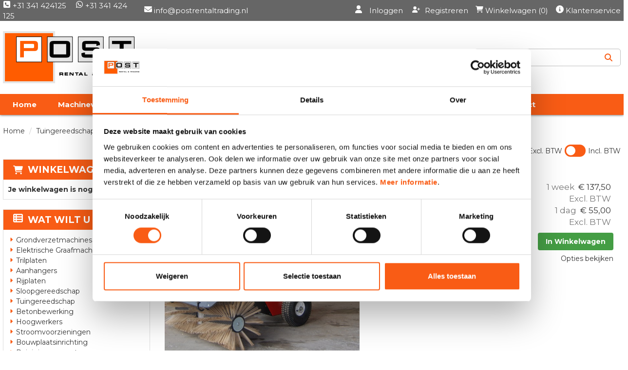

--- FILE ---
content_type: text/html; charset=utf-8
request_url: https://www.postrentaltrading.nl/veegmachinebuiten/
body_size: 15690
content:

<!DOCTYPE html>
<html lang="nl-NL">
<head>
    
                <!-- Google Tag Manager -->
                <script>(function(w,d,s,l,i){w[l]=w[l]||[];w[l].push({'gtm.start':
                new Date().getTime(),eventType:'gtm.js'});var f=d.getElementsByTagName(s)[0],
                j=d.createElement(s),dl=l!='dataLayer'?'&l='+l:'';j.async=true;j.src=
                'https://www.googletagmanager.com/gtm.js?id='+i+dl;f.parentNode.insertBefore(j,f);
                })(window,document,'script','dataLayer','GTM-56HKN72');</script>
                <!-- End Google Tag Manager -->
    
        <!--
        Powered by Rentpro - Rentpro helpt verhuurbedrijven met het opzetten en optimaliseren van succesvolle webwinkels. Het enige webwinkel pakket dat zich 100% richt op verhuurbedrijven.

        Meer weten? https://www.rentpro.nl

        Rentpro BV
        Industrieweg Oost 21
        6662 NE Elst (Gelderland)

        Bel ons:            024-3592594
        Stuur een email:    michael@rentpro.nl
        -->
    <meta charset="utf-8" />
    <meta name='viewport' content='width=device-width, maximum-scale=5.0, minimum-scale=1.0, initial-scale=1.0' />
    <meta name="referrer" content="no-referrer-when-downgrade">
            <title>Veegmachine Huren - Buiten terrein - Post Rental</title>

    
    <link href="/favicon.ico" rel="shortcut icon" type="image/x-icon" />
            <meta name="description" content="Veegmachine buiten huren voor het reinigen en schoonmaken van verhard buiten terrein." />

    
    <link href="/bundles/css?v=FCyf8BF3yuCg4sA-NOyK5qbJXtVr6OodxUyJsAaTgZo1" rel="stylesheet"/>

    <script src="/bundles/modernizr?v=8R7xM-nhh0JS_2m8JnGPueoRmbg_rhRqXSi5KzS7duM1"></script>


        <script src="https://ajax.googleapis.com/ajax/libs/jquery/1.7.1/jquery.min.js"></script>

        <script src="https://ajax.googleapis.com/ajax/libs/jquery/3.2.1/jquery.min.js"></script>

        <script src="/Content/datepicker/js/jquery-ui-1.12.1.custom.min.js"></script>
        <link href="/Content/datepicker/css/ui-lightness/jquery-ui-1.12.1.custom.min.css" rel="stylesheet" />

        <script src="/Content/js/Datepicker.js?2"></script>

        <script src="/Company/_Template/js/main.js"></script>

        <script src="/Scripts/jquery.validate.min.js"></script>
        <script src="/Scripts/jquery.validate.unobtrusive.min.js"></script>
        <script src="/Scripts/jquery.unobtrusive-ajax.min.js"></script>

        <script src="/Content/lightbox/js/jquery.smooth-scroll.min.js"></script>



<meta name="google-site-verification" content="YXIFkrVEHBj9_HDFbFOf388BDjIz30bAx4wvzGsy_lY" /><link rel="preconnect" href="https://fonts.googleapis.com"><link rel="preconnect" href="https://fonts.gstatic.com" crossorigin><link href="https://fonts.googleapis.com/css2?family=Montserrat:ital,wght@0,100..900;1,100..900&display=swap" rel="stylesheet">






    <link rel="canonical" href="https://www.postrentaltrading.nl/veegmachinebuiten/" />
    <meta property="og:url" content="https://www.postrentaltrading.nl/product/185/veegmachine-buiten">
    <meta property="og:type" content="product" />
    <meta property="og:title" content="Veegmachine Huren - Buiten terrein - Post Rental" />
    <meta property="og:description" content="Veegmachine buiten huren voor het reinigen en schoonmaken van verhard buiten terrein." />
        <meta property="og:image" content="https://www.postrentaltrading.nl/Company/_Template/Pictures/Products/600x600/Veegmachine%20buiten.jpg" />
    <meta property="og:site_name" content="www.postrentaltrading.nl">
    <meta property="article:author" content="Post Rental &amp; Trading">
    <meta property="twitter:card" content="summary_large_image">
    <link rel="stylesheet" href="/Content/lightbox/css/lightbox.min.css" type="text/css" media="screen" />
            <!-- Global site tag (gtag.js) - Google Analytics --><script async src="https://www.googletagmanager.com/gtag/js?id=UA-43782861-1"></script><script>  window.dataLayer = window.dataLayer || [];  function gtag(){dataLayer.push(arguments);}  gtag('js', new Date());  gtag('config', 'UA-43782861-1');</script>
    



</head>

<body class="nay-home">
    <div class="rp__wrap">
        

<script>$(function() {    $("#calculateButton").on( "click", function() {      calculate();    });});function calculate() {  var x = document.getElementById("lengthInput").value;  var y = document.getElementById("widthInput").value;  var z = document.getElementById("depthInput").value;  var xfloat = parseFloat(x);  var yfloat = parseFloat(y);  var zfloat = parseFloat(z);  if(!isNaN(xfloat) && !isNaN(yfloat) && !isNaN(zfloat)) {  	var result = xfloat * yfloat * zfloat;    var textResult = "U heeft " + result + " m³ nodig";    var el = document.getElementById("calculateResult").innerHTML = textResult;  } else {  	var el = document.getElementById("calculateResult").innerHTML = "U heeft ongeldige waardes ingevuld.";  }}</script>




        
                    <!-- Google Tag Manager (noscript) -->
                    <noscript><iframe src="https://www.googletagmanager.com/ns.html?id=GTM-56HKN72"
                    height="0" width="0" style="display:none;visibility:hidden"></iframe></noscript>
                    <!-- End Google Tag Manager (noscript) -->
        <text></text>
                                                    <div id="tripleBarHeader">
                

    <script>
        $(document).ready(function () {
            var scrollTop = 0;
            $(window).scroll(function () {
                scrollTop = $(window).scrollTop();
                $('.counter').html(scrollTop);
                if (scrollTop >= 300) {
                    $('.tbh-navBar-mobile').addClass('tbh-navBar-mobile-scrolled');
                    $('#accountManagementPopup').addClass('accountManagementPopup-scrolled');

                }
                else if (scrollTop < 5) {
                    $('.tbh-navBar-mobile').removeClass('tbh-navBar-mobile-scrolled');
                    $('#accountManagementPopup').removeClass('accountManagementPopup-scrolled');
                }
            });

        });
    </script>
    <div class="tripleBarHeader-content">
        <div class="tbh-topBar">
            <div class="container d-flex align-items-center">
                <div class="tbh-CompanyPhoneContainer">
                        <a class="tbh-phonenumber" href="tel:31341424125"><i class="fa-solid fa-square-phone bi bi-telephone lni lni-phone" aria-hidden="true"></i>&nbsp;+31 341 424125</a>
                                            <a class="tbh-whatsapp" href="https://wa.me/31341424125&text=Hallo%20ik%20heb%20een%20vraag."><i class="fa-brands fa-whatsapp bi bi-whatsapp lni lni-whatsapp" aria-hidden="true"></i>&nbsp;+31 341 424 125</a>
                </div>
                <div class="tbh-CompanyMailContainer ">
                        <div class="tbh-mail">
                            <i class="fa-solid fa-envelope bi bi-send lni lni-envelope" style="margin-left:10px;" aria-hidden="true"></i><a href="mailto:info@postrentaltrading.nl"> info@postrentaltrading.nl</a>
                        </div>
                </div>


                <div class="tbh-loginAccount">
                    <a href="/account/login"><i class="fa-solid fa-user bi bi-person lni lni-user" aria-hidden="true"></i> <span>Inloggen</span></a>
                    <a href="/account/register"><i class='fa-solid fa-user-plus bi bi-person-plus lni lni-user' aria-hidden='true'></i>Registreren</a>
                </div>
                <div class="tbh-shopcart">

                    <a class="tbh-shopcart-link" href="/shoppingcart/shopcart" style="text-decoration: none;">
                        <i class="fa-solid fa-shopping-cart " aria-hidden="true"></i>
                        Winkelwagen (0)
                    </a>

                </div>
                    <div class="tbh-CustomerService">
                        <i class="fa-solid fa-info-circle bi bi-info-circle lni lni-information" aria-hidden="true"></i>
                        <a href="/klantenservice">Klantenservice</a>
                    </div>
            </div>
        </div>
    </div>
    <div class="tbh-middleBar" style="">
        <div class="container d-flex align-items-center flex-column flex-lg-row">
            <div class="tbh-logo-container ">
                <a href="/" aria-label="naar homepage">
                    <picture><source srcset="/Company/_Template/imagesWebP/logo (1).webp" type="image/webp"
><img src="/Company/_Template/images/logo (1).png"
 alt="Post Rental & Trading Logo" class="tbh-logo"></picture>

                </a>
            </div>


            <div class="tbh-searchbar">
<form action="/search?SearchOrderBy=Relevance" class="d-flex align-items-center" method="post">                    <input type="search" name="SearchString" class="tbh-searchfield" aria-label="zoekbalk" placeholder="Zoeken naar..." onblur="this.placeholder = 'Zoeken naar...'" onfocus="this.placeholder = ''" />
                    <button type="submit" class="btn tbh-searchfieldsubmit" aria-label="Zoeken"><i class="fa-solid fa-magnifying-glass bi bi-search lni lni-search-alt" aria-hidden="true"></i></button>
</form>            </div>
        </div>
    </div>
    <div class="tbh-navBar">
        <div class="container">
            <ul class="tbh-nav-items">
                        <li><a href="https://www.postrentaltrading.nl/">Home</a></li>
                        <li><a href="/machineverhuur/">Machineverhuur</a></li>
                        <li><a href="/grind-zand/">Grind en Zand</a></li>
                        <li><a href="/swepac-trilplaat/">SWEPAC Trilplaten</a></li>
                        <li><a href="/suncar-elektrische-machines/">Suncar</a></li>
                        <li><a href="/pre-transport/">PRE Transport</a></li>
                        <li><a href="/vacatures/">Vacatures</a></li>
                        <li><a href="/contact">Contact</a></li>
            </ul>

        </div>
    </div>
    <div class="tbh-navBar-mobile">
        <div class="container">
            <a class="tbh-shopcart-link-mobile" href="/shoppingcart/shopcart" style="text-decoration: none;">
                <i class="fa-solid fa-shopping-cart " aria-hidden="true"></i>
                Winkelwagen (0)
            </a>
            <div style="position:relative;">
                <a href="#" class="col-sm-2  col-xs-2  bc-account" onclick="toggleAccountManagementPopup()" aria-label="account">
                    <i class="fa-solid fa-user bi bi-person lni lni-user tbh-accountButton" aria-hidden="true"></i>
                </a>
            </div>
            <div id="accountManagementPopup" style="display: none;">
                <a href="/account/login"><i class="fa-solid fa-user bi bi-person lni lni-user" aria-hidden="true"></i> <span style="margin-bottom:5px;display: inline-block;">Inloggen</span></a><br />
                <a href="/account/register"><span><i class='fa-solid fa-user-plus bi bi-person-plus lni lni-user' aria-hidden='true'></i>Registreren</span></a>
            </div>

            <div class="MobileContainer hidden-sm hidden-md hidden-lg">
                <div class="HamburgerMenuCross col-xs-2" id="collapseHide">
                    <i class="fa-solid fa-bars bi bi-list lni lni-menu" aria-hidden="true"></i>
                </div>
            </div>
        </div>
    </div>
    <div class="navbar-collapse collapse" style="clear: both; display:none!important;">
        <button class="flx" type="button" id="collapseHider" aria-label="sluiten" style="border: 2px solid #868585; background-color: transparent;position: absolute;right: 20px; top:20px;"><i class="fa-solid fa-times  bi bi-x-lg lni lni-close" style="width: 24px; height: 24px; color:#868585" aria-hidden="true"></i></button>
        <ul class="nav navbar-nav" style="margin-top: 45px">
                    <li><a href="https://www.postrentaltrading.nl/">Home</a></li>
                    <li><a href="/machineverhuur/">Machineverhuur</a></li>
                    <li><a href="/grind-zand/">Grind en Zand</a></li>
                    <li><a href="/swepac-trilplaat/">SWEPAC Trilplaten</a></li>
                    <li><a href="/suncar-elektrische-machines/">Suncar</a></li>
                    <li><a href="/pre-transport/">PRE Transport</a></li>
                    <li><a href="/vacatures/">Vacatures</a></li>
                    <li><a href="/contact">Contact</a></li>
        </ul>
    </div>
    <div style="clear:both;"></div>
    <script>
        function toggleAccountManagementPopup() {
            var x = document.getElementById("accountManagementPopup");
            if (x.style.display === "none") {
                x.style.display = "block";
            } else {
                x.style.display = "none";
            }
        }
    </script>



            </div>
                                                                                                                                                                                    <div id="page_content" class="page_content " style=" ">
                <div class="container ">

                        <div class="col-xs-12 px-0">
                            <div class="row">
        <ul class="breadcrumb col-xs-12 mx-0 my-2">
                            <li><a href="/">Home</a></li>
                                <li><a href="/tuingereedschap/">Tuingereedschap</a></li>
                        <li>Veegmachine buiten</li>

        </ul>

                                        <div id="VATSwitch" class="col-xs-12">

    <div class="d-flex align-items-center justify-content-end">
        <span class="ToggleOff">Excl. BTW </span>
        <label class="switch m-2">
            <input type="checkbox" id="ShowVAT" >
            <span class="slider round"></span>
        </label>
        <span class="ToggleOn">Incl. BTW </span>
    </div>

                                        </div>
                            </div>
                        </div>



                            <aside class="col-lg-3 col-md-3 col-sm-12 pl-md-0 SideBarProductPage" style="clear: both;">
                                <div id="shopcartsummary" class="hidden-xs hidden-sm" style="margin-bottom:20px;">
                                    <div>
                                        
        <section class="shopcartSummaryv2">
            <div class="shopcartHeaderLeftMenu">
                <i class="fa-solid fa-shopping-cart bi bi-basket3 shoppingCartIcon" aria-hidden="true"></i>
                <div class="shopcartHeader">
                    <div class="cartTitle">
                        <a class="Headerlink" href="/shoppingcart/shopcart">Winkelwagen</a>
                    </div>
                </div>
            </div>
                    <div class="shopcartEmpty"><b>Je winkelwagen is nog leeg.</b></div>
        </section>

                                    </div>
                                    <div style="clear:both;"></div>
                                </div>

                                    <span id="categorymenu">

    <div class="shopcartcategories CategoryIndexList">
        <button id="toggleCatMenu" data-toggle="collapse" data-target="#category-collapse" class="CollapseCategories hidden-md hidden-lg">Bekijk Categorie&#235;n<i class="fa-solid fa-caret-down bi bi-caret-down-fill lni lni-chevron-down" style="float: right; color:#ccc; transition: transform 1s;" id="arrowToggleCatMenu"></i></button>

        <div id="category-collapse" class="collapse collapse-md">
                <div class="CategoryMenuHeader">
                        <a class="Headerlink" href=/>
                            <i class="fa-solid fa-list-alt bi bi-card-list lni lni-list leftMenulistItemIcon"></i>Wat wilt u huren?
                        </a>

                </div>
                            <ul class="CategoryMenu">
                        <li class="hasChildren ">
                            <span>
                                    <i class="fa-solid fa-caret-right bi bi-caret-right-fill lni lni-chevron-right MenuOutlines" aria-hidden="true"></i>
                                <a href="/grondverzetmachines/" class="novis">Grondverzetmachines</a>
                            </span>
                        </li>
                        <li class="">
                            <span>
                                    <i class="fa-solid fa-caret-right bi bi-caret-right-fill lni lni-chevron-right MenuOutlines" aria-hidden="true"></i>
                                <a href="/grondverzetmachines/elektrische-graafmachines/" class="novis">Elektrische Graafmachines</a>
                            </span>
                        </li>
                        <li class="">
                            <span>
                                    <i class="fa-solid fa-caret-right bi bi-caret-right-fill lni lni-chevron-right MenuOutlines" aria-hidden="true"></i>
                                <a href="/trilplaten/" class="novis">Trilplaten</a>
                            </span>
                        </li>
                        <li class="">
                            <span>
                                    <i class="fa-solid fa-caret-right bi bi-caret-right-fill lni lni-chevron-right MenuOutlines" aria-hidden="true"></i>
                                <a href="/aanhangers/" class="novis">Aanhangers</a>
                            </span>
                        </li>
                        <li class="">
                            <span>
                                    <i class="fa-solid fa-caret-right bi bi-caret-right-fill lni lni-chevron-right MenuOutlines" aria-hidden="true"></i>
                                <a href="/rijplaten/" class="novis">Rijplaten</a>
                            </span>
                        </li>
                        <li class="">
                            <span>
                                    <i class="fa-solid fa-caret-right bi bi-caret-right-fill lni lni-chevron-right MenuOutlines" aria-hidden="true"></i>
                                <a href="/sloopgereedschap/" class="novis">Sloopgereedschap</a>
                            </span>
                        </li>
                        <li class="">
                            <span>
                                    <i class="fa-solid fa-caret-right bi bi-caret-right-fill lni lni-chevron-right MenuOutlines" aria-hidden="true"></i>
                                <a href="/tuingereedschap/" class="novis">Tuingereedschap</a>
                            </span>
                        </li>
                        <li class="">
                            <span>
                                    <i class="fa-solid fa-caret-right bi bi-caret-right-fill lni lni-chevron-right MenuOutlines" aria-hidden="true"></i>
                                <a href="/betonbewerking/" class="novis">Betonbewerking</a>
                            </span>
                        </li>
                        <li class="">
                            <span>
                                    <i class="fa-solid fa-caret-right bi bi-caret-right-fill lni lni-chevron-right MenuOutlines" aria-hidden="true"></i>
                                <a href="/hoogwerkers/" class="novis">Hoogwerkers</a>
                            </span>
                        </li>
                        <li class="">
                            <span>
                                    <i class="fa-solid fa-caret-right bi bi-caret-right-fill lni lni-chevron-right MenuOutlines" aria-hidden="true"></i>
                                <a href="/stroomvoorzieningen/" class="novis">Stroomvoorzieningen</a>
                            </span>
                        </li>
                        <li class="">
                            <span>
                                    <i class="fa-solid fa-caret-right bi bi-caret-right-fill lni lni-chevron-right MenuOutlines" aria-hidden="true"></i>
                                <a href="/bouwplaatsinrichting/" class="novis">Bouwplaatsinrichting</a>
                            </span>
                        </li>
                        <li class="">
                            <span>
                                    <i class="fa-solid fa-caret-right bi bi-caret-right-fill lni lni-chevron-right MenuOutlines" aria-hidden="true"></i>
                                <a href="/reinigingsappratuur/" class="novis">Reinigingsapparatuur</a>
                            </span>
                        </li>
                        <li class="">
                            <span>
                                    <i class="fa-solid fa-caret-right bi bi-caret-right-fill lni lni-chevron-right MenuOutlines" aria-hidden="true"></i>
                                <a href="/verwarmen/" class="novis">Verwarmen</a>
                            </span>
                        </li>
                        <li class="">
                            <span>
                                    <i class="fa-solid fa-caret-right bi bi-caret-right-fill lni lni-chevron-right MenuOutlines" aria-hidden="true"></i>
                                <a href="/trilwalsen/" class="novis">Walsen</a>
                            </span>
                        </li>
                        <li class="">
                            <span>
                                    <i class="fa-solid fa-caret-right bi bi-caret-right-fill lni lni-chevron-right MenuOutlines" aria-hidden="true"></i>
                                <a href="/recycling/" class="novis">Recycling</a>
                            </span>
                        </li>
                        <li class="">
                            <span>
                                    <i class="fa-solid fa-caret-right bi bi-caret-right-fill lni lni-chevron-right MenuOutlines" aria-hidden="true"></i>
                                <a href="/trailers/" class="novis">Trailers</a>
                            </span>
                        </li>
                        <li class="hasChildren ">
                            <span>
                                    <i class="fa-solid fa-caret-right bi bi-caret-right-fill lni lni-chevron-right MenuOutlines" aria-hidden="true"></i>
                                <a href="/grind-zand/" class="novis">Grind &amp; Zand Kopen</a>
                            </span>
                        </li>
                        <li class="">
                            <span>
                                    <i class="fa-solid fa-caret-right bi bi-caret-right-fill lni lni-chevron-right MenuOutlines" aria-hidden="true"></i>
                                <a href="/suncar-elektrische-machines/" class="novis">Suncar Elektrische Machines</a>
                            </span>
                        </li>
                        <li class="hasChildren ">
                            <span>
                                    <i class="fa-solid fa-caret-right bi bi-caret-right-fill lni lni-chevron-right MenuOutlines" aria-hidden="true"></i>
                                <a href="/swepac-trilplaat/" class="novis">SWEPAC Trilplaten</a>
                            </span>
                        </li>
                        <li class="">
                            <span>
                                    <i class="fa-solid fa-caret-right bi bi-caret-right-fill lni lni-chevron-right MenuOutlines" aria-hidden="true"></i>
                                <a href="/shop/" class="novis">Shop</a>
                            </span>
                        </li>
                </ul>
        </div>
    </div>
    <script>
        $("#toggleCatMenu").click(function () {
            $("#arrowToggleCatMenu").toggleClass("rotate180");
        });
    </script>

                                    </span>

                            </aside>
                            <div class="" style="text-align: center;">
                                <div id="modal-loader" class="modal-loader" style="margin-top:30px; display:none;">
                                    <i class="fa-solid fa-spinner bi bi-arrow-clockwise lni lni-spinner loading" aria-hidden="true"></i>
                                    <span>Een moment geduld...</span>
                                </div>
                            </div>
                            <main id="mainContent" class="mainContent col-lg-9 col-md-9 col-sm-12 col-xs-12 pr-md-0">
                                


<script>
                        window.dataLayer = window.dataLayer || [];
                        window.dataLayer.push({ecommerce: null });
                        window.dataLayer.push({
                          "event": "view_item",
                          "ecommerce": {"currency":"EUR","value":"55.00","items":[{"item_id":"185","item_name":"Veegmachine buiten","currency":"EUR","item_category":"Tuingereedschap","price":"55.00"}]}});
                    </script>
    <script type="application/ld+json">
        {"@context":"https://schema.org/","@type":"Product","name":"Veegmachine buiten","image":"https://www.postrentaltrading.nl/Company/_Template/Pictures/Products/600x600/Veegmachine buiten.jpg","sku":"-","description":"Veegmachine buiten huren voor het reinigen en schoonmaken van verhard buiten terrein.","mpn":"185","brand":null,"review":null,"aggregateRating":null,"offers":{"@type":"Offer","url":"https://www.postrentaltrading.nl/veegmachinebuiten/","priceCurrency":"EUR","price":"55.00","priceValidUntil":"2027-01-31","itemCondition":"UsedCondition","availability":"https://schema.org/InStock","seller":{"@type":"Organization","name":""}},"FAQPageMicroData":null}
    </script>
    <script type="text/javascript">
        function updateProductSetQuantity(newQuantity) {
            // Get all elements that are part of the product set
            var productSetItems = document.querySelectorAll('[id^="product-set-item-amount-"]');
            productSetItems.forEach(function (item) {
                var baseAmount = parseInt(item.getAttribute('data-base-amount'));
                var updatedAmount = baseAmount * newQuantity;
                item.innerHTML = updatedAmount + 'x';
            });
        }
    </script>


<article class="rp__product">
        <header class="rp__product-heading rp__page-header">
            <h1 class="prdTitel">


                Veegmachine | Huur Online | Post Rental


            </h1>
        </header>
            <div class="productDetails col-xs-12 pl-0 px-xs-0">
            <div class="row">
                            <div class="col-xs-12 col-sm-8">
                <div id="rpCarousel" class="carousel slide" data-interval="false">
                    <div class="carousel-inner" role="listbox">
                        
                            <div class="item active">
                                <a id="lightboxLink_1196" data-imageid="1196" class="lightboxLinkProductImage" href="/Company/_Template/Pictures/Products/600x600/Veegmachine buiten.jpg" data-lightbox="lightbox[products]" aria-label="lightbox">
                                    <picture><source srcset="/Company/_Template/Pictures/ProductsWebP/600x600/Veegmachine buiten.webp" type="image/webp"
><img src="/Company/_Template/Pictures/Products/600x600/Veegmachine buiten.jpg"
 title="Veegmachine buiten" alt="Veegmachine buiten" class="d-block w-100 1196" onclick="openLightbox(this)" data-imageid="lightboxLink_1196" loading="lazy"></picture>

                                </a>
                            </div>
                    </div>



                    <!-- Carousel Controls -->

                </div>
                <script src="https://code.jquery.com/jquery-3.6.4.min.js"></script>
                
                <script>
                $(document).ready(function () {
    var carousel = $("#rpCarousel").carousel();

    var thumbnails = $('.carousel-indicators li');
    var thumbnailGroup = $('.carousel-indicators');

    // Fixed number of thumbnails visible at a time
    var maxVisibleThumbnails =  3;

    thumbnails.on('click', function () {
        var index = $(this).index();
        carousel.carousel(index); // Navigate to the corresponding slide when a thumbnail is clicked
    });

    // Initial update to show the first 5 thumbnails
    updateThumbnails(0);

    // Update thumbnails based on the active index
    function updateThumbnails(activeIndex) {
        // Empty the thumbnail group
        thumbnailGroup.html('');

        // Calculate the range of thumbnails to display
        var totalThumbnails = thumbnails.length;
        var startIndex = Math.max(0, activeIndex - Math.floor(maxVisibleThumbnails / 2));
        var endIndex = Math.min(totalThumbnails - 1, startIndex + maxVisibleThumbnails - 1);

        // Adjust the range if there are fewer thumbnails than the maximum visible
        if (totalThumbnails < maxVisibleThumbnails) {
            startIndex = 0;
            endIndex = totalThumbnails - 1;
        } else {
            // Ensure there are always 5 thumbnails visible
            while (endIndex - startIndex + 1 < maxVisibleThumbnails) {
                if (endIndex < totalThumbnails - 1) {
                    endIndex++;
                } else if (startIndex > 0) {
                    startIndex--;
                }
            }
        }

        // Append the visible thumbnails
        for (var i = startIndex; i <= endIndex; i++) {
            var thumbnailClone = thumbnails.eq(i).clone();
            if (i === activeIndex) {
                thumbnailClone.addClass('active');
            }
            thumbnailGroup.append(thumbnailClone);
        }
    }

    // Update thumbnails on carousel slide event
    $('#rpCarousel').on('slid.bs.carousel', function (event) {
        var activeIndex = $(event.relatedTarget).index();
        updateThumbnails(activeIndex);
    });
});

                </script>
            </div>

                <div class="col-xs-12 col-sm-4 pull-right">
                        <div class="col-xs-6 col-md-12 pull-right text-right d-flex flex-column gap-2 mb-3 p-0 prdprijslist">
                                <input type="hidden" id="productamount-185" name="productamount" value="1" />
                                            <div class="rp__product-item-price">
                                                <div>
                                <div class="productprice_2days">
                                        <span class="text-muted">1 week&nbsp;</span>
                                    <span>
                                                <span content="EUR" class="price-currency">€</span>
        <span class="productPriceMargin price-display" content="137.50">137,50</span>

                                    </span>
                                </div>
                                    <div class="productprice_vat">
                                        <span class="text-muted">Excl. BTW </span>
                                    </div>
                            </div>
                                            <div>
                            <div class="productprice_1day">
                                    <span class="text-muted">1 dag&nbsp;</span>
                                <span>
                                            <span content="EUR" class="price-currency">€</span>
        <span class="productPriceMargin price-display" content="55.00">55,00</span>

                                </span>
                            </div>
                                <div class="productprice_vat">
                                    <span class="text-muted">Excl. BTW </span>
                                </div>
                        </div>
                </div>


                        </div>
                            <div class="col-xs-12 text-right" style="padding:0;">
        <a id="winkelwagenbutton-185" class="btn btn-primary text-bold" href="javascript:addToCart(185, &#39;false&#39;);" onclick="window.dataLayer = window.dataLayer || [];                        window.dataLayer.push({ecommerce: null });                        window.dataLayer.push({                          'event': 'add_to_cart',                          'ecommerce': {'currency':'EUR','value':'55.00','items':[{'item_id':'185','item_name':'Veegmachine buiten','currency':'EUR','item_category':'Tuingereedschap','price':'55.00'}]}});;">In Winkelwagen</a>
                            </div>
                                                <div class="col-xs-12" style="text-align: right;padding: 0;margin-top:10px;">
            <span style="display: block;line-height: 15px;">
                <a href="#options" class="prdctoptions">
                    Opties bekijken
                </a>
            </span>
        </div>
                </div>
            </div>

            <div class="productInfo product-property col-lg-12 col-xs-12 col-sm-12" style="padding:0">
                <div class="display-label">
                    <p style="color:#ffffff">Producteigenschappen</p>
                </div>
                <div class="product-properties">
                        <div class="col-xs-12">
                                    <div class="col-lg-12 col-md-12 col-sm-12 col-xs-12">
                                        <div class="col-xs-6 ProductPropertyName ProductPropertyNamev2">
                                            Brandstof
                                        </div>

                                        <div class="col-xs-6 ProductPropertyValue">
Euro 95 (4-takt)                                        </div>
                                    </div>
                        </div>
                        <div class="col-xs-12">
                        </div>
                </div>
            </div>
        <div class="productInfo product-description col-lg-12 col-xs-12 col-sm-12" style="padding:0">
            <div class="display-label">
                <p style="color:#ffffff">Omschrijving</p>
            </div>
            <div class="dec col-lg-12 col-xs-12">
                <h2>Veegmachine buiten</h2>
<p>Compacte veegmachine voor het reinigen en schoonmaken van verhard buiten terrein. De borstel en aandrijving zijn onafhankelijk van elkaar te bedienen zodat bij niet borstelen de machine wel makkelijk verrijdbaar is.&nbsp;</p>
<p><strong><strong>Al onze prijzen zijn excl. 21% BTW, verzekering, brandstof, slijpkosten, reinigingskosten, transport, accessoires en diverse toebehoren.&nbsp;</strong></strong></p>
            </div>
        </div>
        <div style="clear:both"></div>
        <div class="productInfo product-option col-lg-12 col-sm-12 col-xs-12" style="padding:0">
                <a name="options"></a>
                <div class="display-label">
                    <p style="color:#ffffff">Extra Productopties</p>
                </div>




        <div class="row category_product">
            <h3 class="hidden-sm hidden-md hidden-lg col-xs-12">
                <a href="/veegborstel-hydraulisch-1-5-m/" class="UnderlineLink1">Veegborstel hydraulisch 1,5 m</a>
            </h3>
            <div class="col-lg-3 col-md-3 col-sm-6 col-xs-6 text-center">
                <a href="/veegborstel-hydraulisch-1-5-m/">
<picture><source srcset="/Company/_Template/Pictures/ProductsWebP/100x100/adler veegborstel.webp" type="image/webp"
><img src="/Company/_Template/Pictures/Products/100x100/adler veegborstel.jpg"
 title="Veegborstel Weidemann" alt="Veegborstel Minishovel Post Rental" loading="lazy"></picture>
                                            <span class="hidden-xs hidden-sm col-md-12" style="padding:0;display:block;margin-top:5px;text-decoration: underline;">meer informatie</span>
                </a>
            </div>
            <div class=" col-lg-3 col-md-3 col-sm-6 col-xs-6 pull-right">
                <div class="col-xs-12 text-right" style=" border: 0px;padding:0">
                                <p class="productprice_2days">

                                        <span class="text-muted">1 week</span>
                                    <span>
                                                <span content="EUR" class="price-currency">€</span>
        <span class="price-display" content="400.00">400,00</span>

                                    </span>
                                </p>
                            <p class="productprice_1day">
                                    <span class="text-muted">1 dag</span>
                                <span>
                                            <span content="EUR" class="price-currency">€</span>
        <span class="price-display" content="100.00">100,00</span>

                                </span>
                            </p>
                                    </div>

                                    <div class="col-xs-12 text-right" style=" padding:0">

                                <a class="btn btn-primary" href="javascript:addToCart(45, &#39;false&#39;);" onclick="window.dataLayer = window.dataLayer || [];                        window.dataLayer.push({ecommerce: null });                        window.dataLayer.push({                          'event': 'add_to_cart',                          'ecommerce': {'currency':'EUR','value':'100.00','items':[{'item_id':'45','item_name':'Veegborstel hydraulisch 1,5 m','currency':'EUR','item_category':'Uitrustingsstukken Shovels','price':'100.00'}]}});;">
                                    In Winkelwagen
                                </a>
                    </div>

            </div>
            <div class=" col-lg-6 col-md-6 col-sm-12 col-xs-12">
                <h3 class="hidden-xs col-sm-12" style="padding:0"><a href="/veegborstel-hydraulisch-1-5-m/">Veegborstel hydraulisch 1,5 m</a></h3>


                <div class="col-xs-12 description" style="padding:0">
                            Snelwissel aansluiting Weidemann

                </div>
                    <div class="col-xs-12 hidden-md hidden-lg" style="padding:0"><a href="/veegborstel-hydraulisch-1-5-m/" style="padding:0;display:block;margin-top:5px;">meer informatie</a></div>

            </div>

        </div>
        <hr />
        <div class="row category_product">
            <h3 class="hidden-sm hidden-md hidden-lg col-xs-12">
                <a href="/aanhanger-1as/" class="UnderlineLink1">Aanhanger 1-as</a>
            </h3>
            <div class="col-lg-3 col-md-3 col-sm-6 col-xs-6 text-center">
                <a href="/aanhanger-1as/">
<picture><source srcset="/Company/_Template/Pictures/ProductsWebP/100x100/Open aanhanger 1-as.webp" type="image/webp"
><img src="/Company/_Template/Pictures/Products/100x100/Open aanhanger 1-as.jpg"
 title="Aanhanger open" alt="Aanhanger open Huren Post Rental" loading="lazy"></picture>
                                            <span class="hidden-xs hidden-sm col-md-12" style="padding:0;display:block;margin-top:5px;text-decoration: underline;">meer informatie</span>
                </a>
            </div>
            <div class=" col-lg-3 col-md-3 col-sm-6 col-xs-6 pull-right">
                <div class="col-xs-12 text-right" style=" border: 0px;padding:0">
                                <p class="productprice_2days">

                                        <span class="text-muted">1 week</span>
                                    <span>
                                                <span content="EUR" class="price-currency">€</span>
        <span class="price-display" content="60.00">60,00</span>

                                    </span>
                                </p>
                            <p class="productprice_1day">
                                    <span class="text-muted">1 dag</span>
                                <span>
                                            <span content="EUR" class="price-currency">€</span>
        <span class="price-display" content="24.00">24,00</span>

                                </span>
                            </p>
                                    </div>

                                    <div class="col-xs-12 text-right" style=" padding:0">

                                <a class="btn btn-primary" href="javascript:addToCart(99, &#39;false&#39;);" onclick="window.dataLayer = window.dataLayer || [];                        window.dataLayer.push({ecommerce: null });                        window.dataLayer.push({                          'event': 'add_to_cart',                          'ecommerce': {'currency':'EUR','value':'24.00','items':[{'item_id':'99','item_name':'Aanhanger 1-as','currency':'EUR','item_category':'Aanhangers','price':'24.00'}]}});;">
                                    In Winkelwagen
                                </a>
                    </div>

            </div>
            <div class=" col-lg-6 col-md-6 col-sm-12 col-xs-12">
                <h3 class="hidden-xs col-sm-12" style="padding:0"><a href="/aanhanger-1as/">Aanhanger 1-as</a></h3>


                <div class="col-xs-12 description" style="padding:0">
                            Gewicht 200 kg
Laadvermogen 550 kg
Totaal gewicht 750 kg
Binnenmaat laadbak 
Lengte 205 cm
Breedte 120 cm
Hoogte 35 cm
                </div>
                    <div class="col-xs-12 hidden-md hidden-lg" style="padding:0"><a href="/aanhanger-1as/" style="padding:0;display:block;margin-top:5px;">meer informatie</a></div>

            </div>

        </div>

<script>
    var modal;
    var pop;

    function showsPopup(id) {
        pop = $("#popupShoppingcart" + id);
        modal = pop.parent();
        modal.show();
    }

    function closesPopup(id) {
        pop = $("#popupShoppingcart" + id);
        modal = pop.parent();
        modal.hide();
    }

    function popUpCallback(id) {
        $("#modal-loader-" + id).hide();
        $("#toshoppingcart-" + id).show();
    }

    $('.modal').click(function (e) {
        if (pop !== undefined && pop !== null) {
            var id = pop.attr('id');
            if (e.target.id != id && $(e.target).parents('#' + id).length == 0 && pop.is(":visible")) {
                modal.hide();
            }
        }
    });
</script>
        </div>
        </div>
</article>


<script src="/Content/lightbox/js/lightbox.js"></script>
<!--script src="~/Content/js/glass.js?ver=1.3.2"></!--script>-->
<!--script src="~/Content/js/glassSettings.js"></!--script>-->

<script>
    var lis = document.getElementsByClassName("subImagesListItem");
    var listSize = null;
    var visibleSubimages; //count start at 0
    listSize = lis.length;

    function NumberOfSubImagesShown()
    {
        if($(window).width() < 992)
        {
            visibleSubimages = 1; //two images
            for (var i = 0; i < listSize; i++) {
                if (i > visibleSubimages) {
                    $("#" + lis[i].childNodes[1].id).parent().hide();
                }
                else
                {
                    $("#" + lis[i].childNodes[1].id).parent().show();
                }
            }
        }
        else
        {
            visibleSubimages = 2; //three images
            for (var i = 0; i < listSize; i++) {
                if (i > visibleSubimages) {
                    $("#" + lis[i].childNodes[1].id).parent().hide();
                }
                else
                {
                    $("#" + lis[i].childNodes[1].id).parent().show();
                }
            }
        }
    }

    function NumberOfSubImagesShownOnResize(){
        for (var i = 0; i < listSize; i++) {
            if(lis[i].childNodes[1].id == $("#mainImage").attr("class").substring($("#mainImage").attr("class").lastIndexOf(" ") + 1))
            {
                if($(window).width() < 992)
                {
                    if(i == 0)
                    {
                        $("#" + lis[i+2].childNodes[1].id).parent().hide();
                        break;
                    }
                    else if(i == (listSize - 1))
                    {
                        $("#" + lis[i-2].childNodes[1].id).parent().hide();
                        break;
                    }
                    else
                    {
                        for (var j = 0; j < listSize; j++) {
                            if($("#" + lis[j].childNodes[1].id).parent().is(":visible"))
                            {
                                var first = lis[j].childNodes[1].id;
                                var second = lis[j + 1].childNodes[1].id;
                                var third = lis[j + 2].childNodes[1].id;

                                if(lis[i].childNodes[1].id == first || lis[i].childNodes[1].id == second)
                                {
                                    $("#" + third).parent().hide();
                                    break;
                                }
                                else if (lis[i].childNodes[1].id == third)
                                {
                                    $("#" + first).parent().hide();
                                    break;
                                }
                            }
                        }
                    }
                }
                else
                {
                    if(i == 0)
                    {
                        $("#" + lis[i+2].childNodes[1].id).parent().show();
                        break;
                    }
                    else if(i == (listSize - 1))
                    {
                        $("#" + lis[i-2].childNodes[1].id).parent().show();
                        break;
                    }
                    else
                    {
                        for (var j = 0; j < listSize; j++) {
                            if($("#" + lis[j].childNodes[1].id).parent().is(":visible"))
                            {
                                var first = lis[j].childNodes[1].id;
                                var second = lis[j + 1].childNodes[1].id;
                                var third = lis[j + 2].childNodes[1].id;

                                if(lis[i].childNodes[1].id == first || lis[i].childNodes[1].id == second)
                                {
                                    $("#" + third).parent().show();
                                    break;
                                }
                                else if (lis[i].childNodes[1].id == third)
                                {
                                    $("#" + first).parent().show();
                                    break;
                                }
                            }
                        }
                    }
                }
            }
        }
    }

    //if possible place in css
    function ImageDisplaySmall()
    {
        if($(window).width() < 1200)
        {
            $(".subImagesListItem").css({"float":"left",
                "margin-top": "15px",
                "margin-right": "5px"});
            if($(window).width() < 360)
            {
                $(".subImagesListItem").css({"width":"83px",
                    "height":"83px"})
            }
            else if($(window).width() < 480)
            {
                $(".subImagesListItem").css({"width":"90px",
                    "height":"90px"})
            }
            else if($(window).width() < 768)
            {
                $(".subImagesListItem").css({"width":"90px",
                    "height":"90px"})
            }
            else
            {
                $(".subImagesListItem").css({"width":"90px",
                    "height":"90px"})
            }
        }
        else
        {
            $(".subImagesListItem").css({"float":"none",
                "width":"97px",
                "height":"97px",
                "margin-top":"0px",
                "margin-bottom": "5px"})
        }
    }

    $(document).ready(function () {
        //If Images count less than 3 show old display
        if(1 > 3)
        {
            NumberOfSubImagesShown();
        }
        else
        {
            ImageDisplaySmall();
        }
    });

    $(window).resize(function(){
        //If Images count less than 3 resize like old display
        if(1 > 3)
        {
            NumberOfSubImagesShownOnResize();
        }
        else
        {
            ImageDisplaySmall();
        }
    });
</script>

<script>
    var modal;
    var pop;

    function showPopup() {
        pop = $("#popupShoppingcart");
        modal = pop.parent();
        modal.show();
    }

    function closePopup() {
        pop = $("#popupShoppingcart");
        modal = pop.parent();
        modal.hide();
    }

    function popUpCallback(id) {
        $("#modal-loader-" + id).hide();
        $("#toshoppingcart-" + id).show();
    }

    $('.modal').click(function (e) {
        if (pop !== undefined && pop !== null) {
            var id = pop.attr('id');
            if (e.target.id != id && $(e.target).parents('#' + id).length == 0 && pop.is(":visible")) {
                modal.hide();
            }
        }
    });

    $(function () {
        setTimeout(function () {
            var hiddenFieldInput = $('#hiddenAntiBotInput');
            if (hiddenFieldInput.val() === "") {
                hiddenFieldInput.val("realUser");
            }
        }, 1000);
    })
</script>




























                            </main>
                </div>
            </div>

        <footer id="page_footer" class="page_footer" >
                <div class="container" >
                    
    <div class="RenticFooter">
        <div class="col-lg-4 col-md-4 col-sm-6 col-xs-12 footerLogo">
                <p>Contact</p>
            <a href=/>
                <picture><source srcset="/Company/_Template/imagesWebP/footerlogo.webp" type="image/webp"
><img src="/Company/_Template/images/footerlogo.png"
 alt="Post Rental & Trading Logo"></picture>

            </a>

            <div class="RenticFooterItems RenticFooterAdress">
                <span>Harderwijkerweg 266</span>
                <span> 3845 LD  Harderwijk</span>
                <span class="RenticFooterBold"><a href="tel:31341424125"><i class="fa-solid fa-square-phone bi bi-telephone lni lni-phone"></i>+31 341 424125</a></span>
                <span class="RenticFooterBold"><a href="mailto:info@postrentaltrading.nl"><i class="fa-solid fa-square-envelope bi bi-send lni lni-envelope"></i>info@postrentaltrading.nl</a></span>
            </div>


        </div>
            <div class="col-lg-2 col-md-3 col-sm-6 RenticFooterItems">
                <ul>
                        <p>Links</p>
                                            <li><a href="/overons">Over ons</a></li>
                        <li><a href="https://www.trucks.nl/bedrijvengids/post-rental-trading">Used Sales</a></li>
                        <li><a href="/materieelverhuur/">Materieelverhuur</a></li>
                        <li><a href="/blog">Nieuws</a></li>
                </ul>
            </div>
            <div class="col-lg-2 col-md-3 col-sm-6 RenticFooterItems">
                <ul>
                        <p>Shop</p>
                                            <li><a href="/voorwaarden">Algemene voorwaarden</a></li>
                        <li><a href="/privacy-cookies/">Privacy &amp; Cookies</a></li>
                </ul>
            </div>
            <div class="col-lg-2 col-md-3 col-sm-6 RenticFooterItems">
                <ul>
                        <p>Service</p>
                                            <li><a href="/klantenservice">Klantenservice</a></li>
                        <li><a href="/contact">Contact</a></li>
                </ul>
            </div>
        <div class="col-lg-2 col-md-4 col-sm-4 RenticFooterItems RenticSocialIcons RenticPaymentTypes">
                <p>Social</p>
                            <menu class="social-media-container">
                        <li>
                            <a href="https://www.facebook.com/postrentaltrading/" target="_blank" rel="noopener" title="Facebook" aria-label="facebook">
                                <i class="fa-brands fa-facebook bi bi-facebook lni lni-facebook-oval"></i><span class="sr-only visually-hidden">facebook</span>
                            </a>
                        </li>
                                                                                    <li>
                            <a href="https://www.linkedin.com/company/2429940/admin/" target="_blank" rel="noopener" title="Linked In" aria-label="linkedin">
                                <i class="fa-brands fa-linkedin bi bi-linkedin lni lni-linkedin-original"></i><span class="sr-only visually-hidden">linkedin</span>
                            </a>
                        </li>
                                            <li>
                            <a href="https://www.instagram.com/postrentaltrading/" target="_blank" rel="noopener" title="Instagram" aria-label="instagram">
                                <i class="fa-brands fa-instagram bi bi-instagram lni lni-instagram-original"></i><span class="sr-only visually-hidden">instagram</span>
                            </a>
                        </li>
                                                        </menu>


        </div>
    </div>

                </div>
        </footer>


                
        <div id="page_copyright" class="rp__footer__credit">
            <div class="container">
                <div class="row align-items-center">
                            <a href="https://www.rentpro.nl" target="_blank" rel="noopener" class="col-lg-4 col-md-4 col-sm-6 col-xs-6" style="text-align: left;display: block !important;">
                                    <picture>
                                        <source srcset="/Content/images/Logo/poweredby.webp" type="image/webp">
                                        <source srcset="/Content/images/Logo/poweredby.png" type="image/png">
                                        <img loading="lazy" width="108" height="31" src="/Content/images/Logo/poweredby.png" alt="Powered by Rentpro" style="display: block !important;">
                                    </picture>
                            </a>
                        <b class="col-lg-4 col-md-4 hidden-sm hidden-xs copyrightbartext" style="font-weight:normal; text-align:center; line-height: 30px;color:#333">
                            © 2026 - Post Rental &amp; Trading                        </b>
                        <b class="hidden-lg hidden-md col-sm-6 col-xs-6 copyrightbartext " style="font-weight:normal; text-align:right; line-height: 24px;color:#333;  overflow:hidden; text-overflow:ellipsis;">© 2026 - Post Rental &amp; Trading</b>
                            <div class="col-lg-4 col-sm-12 col-xs-12 col-md-4" style="text-align: right;padding-top: 2px;">
                                <menu class="rp__footer__credit-social list-unstyled flx flx-y-end ml-auto">
                                        <li>
                                            <a href="https://www.facebook.com/postrentaltrading/" target="_blank" rel="noopener" title="Facebook" aria-label="facebook">
                                                <i class="fa-brands fa-facebook bi bi-facebook lni lni-facebook-oval" aria-hidden="true"></i>
                                            </a>
                                        </li>
                                                                                                                <li>
                                            <a href="https://www.linkedin.com/company/2429940/admin/" target="_blank" rel="noopener" title="Linked In" aria-label="linkedin">
                                                <i class="fa-brands fa-linkedin-in bi bi-linkedin lni lni-linkedin-original" aria-hidden="true"></i>
                                            </a>
                                        </li>
                                                                                                                <li>
                                            <a href="https://www.instagram.com/postrentaltrading/" target="_blank" rel="noopener" title="Instagram" aria-label="instagram">
                                                <i class="fa-brands fa-instagram bi bi-instagram lni lni-instagram-original" aria-hidden="true"></i>
                                            </a>
                                        </li>
                                                                                                        </menu>
                            </div>
                </div>
            </div>
        </div>
    </div>


        <script src="https://cdn.jsdelivr.net/npm/bootstrap@3.3.7/dist/js/bootstrap.min.js"></script>

                






    <script>

        var jsLanguageURLPrefix = "";

        function addToCart(productid, ajax, callback) {

            if (ajax == "true") {
                addToCartAjax(productid, callback);
            }
            else {
                addToCartStandard(productid);
            }
        }

        $(document).ajaxComplete(function (event, xhr, settings) {
            if (settings.url == "/shoppingcart/AddToCartAjax") {
                $.ajax({
                    cache: false,
                    url: "/shoppingcart/ShopCartHeader",
                    success: function (data) {
                        $("#shopcartheader").html(data);
                    }
                })
            }
        });

        $("#ShowVAT").on("change", function () {
            var expire = new Date();
            expire.setDate(expire.getDate() + 1);
            document.cookie = "VATCookieSwitch=" + document.getElementById('ShowVAT').checked + ";" + "expires=" + expire.toGMTString() + "; path=/" + ";";
            window.location.reload();
        })

        function addToCartAjax(productid, callback) {
            var PCode = $("#prdCode-" + productid).val();
            var PAmount = 1;
            if ($("#productamount-" + productid).val() != undefined) {
                PAmount = $("#productamount-" + productid).val();
            }
            var Ppackage = 0;
            if ($('#productPackageSelector').length) {
                Ppackage = $('#productPackageSelector').find("option:selected").val()
            }

            $.ajax({
                cache: false,
                url: jsLanguageURLPrefix +"/shoppingcart/AddToCartAjax",
                type: "POST",
                data: {
                    id: productid,
                    prdCode: PCode,
                    amount: PAmount,
                    packageId: Ppackage,
                },
                success: function (data) {
                    callback(productid);
                    $("#shopcartsummary").html(data[1]);
                    $(".bc-amount-shopcart").html(data[3]);
                    $('#winkelwagenbutton-' + productid).removeClass('btn btn-primary').addClass('AddedToShopcart btn btn-success');
                    document.getElementById('winkelwagenbutton-' + productid).textContent = 'Toegevoegd';
                }
            })
        }

        function addToCartStandard(productid) {
            var PCode = $("#prdCode-" + productid).val();
            var PAmount = $("#amountList-" + productid + " :selected").val();
            if (PAmount == undefined)
                PAmount = $("#productamount-" + productid).val();
            var Ppackage = 0;
            if ($('#productPackageSelector').length) {
                Ppackage = $('#productPackageSelector').find("option:selected").val()
            }

            $.ajax({
                cache: false,
                url: jsLanguageURLPrefix + "/shoppingcart/AddToCartJavascript",
                type: "POST",
                data: {
                    id: productid,
                    prdCode: PCode,
                    amount: PAmount,
                    packageId: Ppackage,
                },
                success: function (data) {
                    window.location.href = "/shoppingcart/shopcart";
                }
            })
        }

        // <![CDATA[
        function observeRpTrigger() {
            const rpTriggers = document.querySelectorAll('.rp__trigger');
            const observer = new IntersectionObserver(entries => {
                entries.forEach(entry => {
                    if (entry.isIntersecting) {
                        entry.target.classList.add('triggered');
                    } else {
                        entry.target.classList.remove('triggered');
                    }
                });
            });
            rpTriggers.forEach(rpTrigger => observer.observe(rpTrigger));
        }
        observeRpTrigger();
	    // ]]>

        // Lazy loading implementation using Intersection Observer API
        const lazyBackgroundImages = document.querySelectorAll('.rp__intro-image');
        const lazyLoad = (image) => {
            const observer = new IntersectionObserver((entries) => {
                entries.forEach((entry) => {
                    const backgroundImage = entry.target;
                    const innerWidth = window.innerWidth;
                    if (entry.isIntersecting) {
                        if (innerWidth > 576) {
                            backgroundImage.style.backgroundImage = `url(${backgroundImage.dataset.d})`;
                        }
                        else {
                            backgroundImage.style.backgroundImage = `url(${backgroundImage.dataset.m})`;
                        }
                        backgroundImage.classList.add('lazy-loaded');
                        observer.unobserve(backgroundImage);
                    }
                });
            });

            observer.observe(image);
        };

        lazyBackgroundImages.forEach((lazyBackgroundImage) => {
            lazyLoad(lazyBackgroundImage);
        });
    </script>

</body>
</html>


--- FILE ---
content_type: text/javascript; charset=utf-8
request_url: https://www.postrentaltrading.nl/bundles/modernizr?v=8R7xM-nhh0JS_2m8JnGPueoRmbg_rhRqXSi5KzS7duM1
body_size: 6075
content:
window.Modernizr=function(n,t,i){function l(n){c.cssText=n}function at(n,t){return l(a.join(n+";")+(t||""))}function h(n,t){return typeof n===t}function k(n,t){return!!~(""+n).indexOf(t)}function ct(n,t){for(var r in n)if(c[n[r]]!==i)return t=="pfx"?n[r]:!0;return!1}function vt(n,t,r){var f,u;for(f in n)if(u=t[n[f]],u!==i)return r===!1?n[f]:h(u,"function")?u.bind(r||t):u;return!1}function e(n,t,i){var r=n.charAt(0).toUpperCase()+n.substr(1),u=(n+" "+y.join(r+" ")+r).split(" ");return h(t,"string")||h(t,"undefined")?ct(u,t):(u=(n+" "+ot.join(r+" ")+r).split(" "),vt(u,t,i))}function pt(){u.input=function(i){for(var r=0,u=i.length;r<u;r++)w[i[r]]=!!(i[r]in f);return w.list&&(w.list=!!(t.createElement("datalist")&&n.HTMLDataListElement)),w}("autocomplete autofocus list placeholder max min multiple pattern required step".split(" "));u.inputtypes=function(n){for(var e=0,r,u,o,h=n.length;e<h;e++)f.setAttribute("type",u=n[e]),r=f.type!=="text",r&&(f.value=v,f.style.cssText="position:absolute;visibility:hidden;",/^range$/.test(u)&&f.style.WebkitAppearance!==i?(s.appendChild(f),o=t.defaultView,r=o.getComputedStyle&&o.getComputedStyle(f,null).WebkitAppearance!=="textfield"&&f.offsetHeight!==0,s.removeChild(f)):/^(search|tel)$/.test(u)||(/^(url|email)$/.test(u)?r=f.checkValidity&&f.checkValidity()===!1:/^color$/.test(u)?(s.appendChild(f),s.offsetWidth,r=f.value!=v,s.removeChild(f)):r=f.value!=v)),st[n[e]]=!!r;return st}("search tel url email datetime date month week time datetime-local number range color".split(" "))}var u={},s=t.documentElement,o="modernizr",ut=t.createElement(o),c=ut.style,f=t.createElement("input"),v=":)",ft={}.toString,a=" -webkit- -moz- -o- -ms- ".split(" "),et="Webkit Moz O ms",y=et.split(" "),ot=et.toLowerCase().split(" "),p={svg:"http://www.w3.org/2000/svg"},r={},st={},w={},g=[],nt=g.slice,b,tt=function(n,i,r,u){var l,a,c,f=t.createElement("div"),h=t.body,e=h?h:t.createElement("body");if(parseInt(r,10))while(r--)c=t.createElement("div"),c.id=u?u[r]:o+(r+1),f.appendChild(c);return l=["&#173;","<style>",n,"<\/style>"].join(""),f.id=o,e.innerHTML+=l,e.appendChild(f),h||(e.style.background="",s.appendChild(e)),a=i(f,n),h?f.parentNode.removeChild(f):e.parentNode.removeChild(e),!!a},lt=function(t){var i=n.matchMedia||n.msMatchMedia,r;return i?i(t).matches:(tt("@media "+t+" { #"+o+" { position: absolute; } }",function(t){r=(n.getComputedStyle?getComputedStyle(t,null):t.currentStyle).position=="absolute"}),r)},ht=function(){function r(r,u){u=u||t.createElement(n[r]||"div");r="on"+r;var f=r in u;return f||(u.setAttribute||(u=t.createElement("div")),u.setAttribute&&u.removeAttribute&&(u.setAttribute(r,""),f=h(u[r],"function"),h(u[r],"undefined")||(u[r]=i),u.removeAttribute(r))),u=null,f}var n={select:"input",change:"input",submit:"form",reset:"form",error:"img",load:"img",abort:"img"};return r}(),it={}.hasOwnProperty,rt,yt,d;rt=h(it,"undefined")||h(it.call,"undefined")?function(n,t){return t in n&&h(n.constructor.prototype[t],"undefined")}:function(n,t){return it.call(n,t)};Function.prototype.bind||(Function.prototype.bind=function(n){var t=this,i,r;if(typeof t!="function")throw new TypeError;return i=nt.call(arguments,1),r=function(){var f,e,u;return this instanceof r?(f=function(){},f.prototype=t.prototype,e=new f,u=t.apply(e,i.concat(nt.call(arguments))),Object(u)===u)?u:e:t.apply(n,i.concat(nt.call(arguments)))},r});yt=function(i,r){var e=i.join(""),f=r.length;tt(e,function(i,r){for(var o=t.styleSheets[t.styleSheets.length-1],s=o?o.cssRules&&o.cssRules[0]?o.cssRules[0].cssText:o.cssText||"":"",h=i.childNodes,e={};f--;)e[h[f].id]=h[f];u.touch="ontouchstart"in n||n.DocumentTouch&&t instanceof DocumentTouch||(e.touch&&e.touch.offsetTop)===9;u.csstransforms3d=(e.csstransforms3d&&e.csstransforms3d.offsetLeft)===9&&e.csstransforms3d.offsetHeight===3;u.generatedcontent=(e.generatedcontent&&e.generatedcontent.offsetHeight)>=1;u.fontface=/src/i.test(s)&&s.indexOf(r.split(" ")[0])===0},f,r)}(['@font-face {font-family:"font";src:url("https://")}',["@media (",a.join("touch-enabled),("),o,")","{#touch{top:9px;position:absolute}}"].join(""),["@media (",a.join("transform-3d),("),o,")","{#csstransforms3d{left:9px;position:absolute;height:3px;}}"].join(""),['#generatedcontent:after{content:"',v,'";visibility:hidden}'].join("")],["fontface","touch","csstransforms3d","generatedcontent"]);r.flexbox=function(){return e("flexOrder")};r["flexbox-legacy"]=function(){return e("boxDirection")};r.canvas=function(){var n=t.createElement("canvas");return!!(n.getContext&&n.getContext("2d"))};r.canvastext=function(){return!!(u.canvas&&h(t.createElement("canvas").getContext("2d").fillText,"function"))};r.webgl=function(){try{var r=t.createElement("canvas"),u;u=!!(n.WebGLRenderingContext&&(r.getContext("experimental-webgl")||r.getContext("webgl")));r=i}catch(f){u=!1}return u};r.touch=function(){return u.touch};r.geolocation=function(){return!!navigator.geolocation};r.postmessage=function(){return!!n.postMessage};r.websqldatabase=function(){return!!n.openDatabase};r.indexedDB=function(){return!!e("indexedDB",n)};r.hashchange=function(){return ht("hashchange",n)&&(t.documentMode===i||t.documentMode>7)};r.history=function(){return!!(n.history&&history.pushState)};r.draganddrop=function(){var n=t.createElement("div");return"draggable"in n||"ondragstart"in n&&"ondrop"in n};r.websockets=function(){for(var t=-1,i=y.length;++t<i;)if(n[y[t]+"WebSocket"])return!0;return"WebSocket"in n};r.rgba=function(){return l("background-color:rgba(150,255,150,.5)"),k(c.backgroundColor,"rgba")};r.hsla=function(){return l("background-color:hsla(120,40%,100%,.5)"),k(c.backgroundColor,"rgba")||k(c.backgroundColor,"hsla")};r.multiplebgs=function(){return l("background:url(https://),url(https://),red url(https://)"),/(url\s*\(.*?){3}/.test(c.background)};r.backgroundsize=function(){return e("backgroundSize")};r.borderimage=function(){return e("borderImage")};r.borderradius=function(){return e("borderRadius")};r.boxshadow=function(){return e("boxShadow")};r.textshadow=function(){return t.createElement("div").style.textShadow===""};r.opacity=function(){return at("opacity:.55"),/^0.55$/.test(c.opacity)};r.cssanimations=function(){return e("animationName")};r.csscolumns=function(){return e("columnCount")};r.cssgradients=function(){var n="background-image:";return l((n+"-webkit- ".split(" ").join("gradient(linear,left top,right bottom,from(#9f9),to(white));"+n)+a.join("linear-gradient(left top,#9f9, white);"+n)).slice(0,-n.length)),k(c.backgroundImage,"gradient")};r.cssreflections=function(){return e("boxReflect")};r.csstransforms=function(){return!!e("transform")};r.csstransforms3d=function(){var n=!!e("perspective");return n&&"webkitPerspective"in s.style&&(n=u.csstransforms3d),n};r.csstransitions=function(){return e("transition")};r.fontface=function(){return u.fontface};r.generatedcontent=function(){return u.generatedcontent};r.video=function(){var i=t.createElement("video"),n=!1;try{(n=!!i.canPlayType)&&(n=new Boolean(n),n.ogg=i.canPlayType('video/ogg; codecs="theora"').replace(/^no$/,""),n.h264=i.canPlayType('video/mp4; codecs="avc1.42E01E"').replace(/^no$/,""),n.webm=i.canPlayType('video/webm; codecs="vp8, vorbis"').replace(/^no$/,""))}catch(r){}return n};r.audio=function(){var i=t.createElement("audio"),n=!1;try{(n=!!i.canPlayType)&&(n=new Boolean(n),n.ogg=i.canPlayType('audio/ogg; codecs="vorbis"').replace(/^no$/,""),n.mp3=i.canPlayType("audio/mpeg;").replace(/^no$/,""),n.wav=i.canPlayType('audio/wav; codecs="1"').replace(/^no$/,""),n.m4a=(i.canPlayType("audio/x-m4a;")||i.canPlayType("audio/aac;")).replace(/^no$/,""))}catch(r){}return n};r.localstorage=function(){try{return localStorage.setItem(o,o),localStorage.removeItem(o),!0}catch(n){return!1}};r.sessionstorage=function(){try{return sessionStorage.setItem(o,o),sessionStorage.removeItem(o),!0}catch(n){return!1}};r.webworkers=function(){return!!n.Worker};r.applicationcache=function(){return!!n.applicationCache};r.svg=function(){return!!t.createElementNS&&!!t.createElementNS(p.svg,"svg").createSVGRect};r.inlinesvg=function(){var n=t.createElement("div");return n.innerHTML="<svg/>",(n.firstChild&&n.firstChild.namespaceURI)==p.svg};r.smil=function(){return!!t.createElementNS&&/SVGAnimate/.test(ft.call(t.createElementNS(p.svg,"animate")))};r.svgclippaths=function(){return!!t.createElementNS&&/SVGClipPath/.test(ft.call(t.createElementNS(p.svg,"clipPath")))};for(d in r)rt(r,d)&&(b=d.toLowerCase(),u[b]=r[d](),g.push((u[b]?"":"no-")+b));return u.input||pt(),u.addTest=function(n,t){if(typeof n=="object")for(var r in n)rt(n,r)&&u.addTest(r,n[r]);else{if(n=n.toLowerCase(),u[n]!==i)return u;t=typeof t=="function"?t():t;s.className+=" "+(t?"":"no-")+n;u[n]=t}return u},l(""),ut=f=null,function(n,t){function s(n,t){var i=n.createElement("p"),r=n.getElementsByTagName("head")[0]||n.documentElement;return i.innerHTML="x<style>"+t+"<\/style>",r.insertBefore(i.lastChild,r.firstChild)}function h(){var n=i.elements;return typeof n=="string"?n.split(" "):n}function c(n){var t={},u=n.createElement,f=n.createDocumentFragment,r=f();n.createElement=function(n){var f=(t[n]||(t[n]=u(n))).cloneNode();return i.shivMethods&&f.canHaveChildren&&!o.test(n)?r.appendChild(f):f};n.createDocumentFragment=Function("h,f","return function(){var n=f.cloneNode(),c=n.createElement;h.shivMethods&&("+h().join().replace(/\w+/g,function(n){return t[n]=u(n),r.createElement(n),'c("'+n+'")'})+");return n}")(i,r)}function e(n){var t;return n.documentShived?n:(i.shivCSS&&!u&&(t=!!s(n,"article,aside,details,figcaption,figure,footer,header,hgroup,nav,section{display:block}audio{display:none}canvas,video{display:inline-block;*display:inline;*zoom:1}[hidden]{display:none}audio[controls]{display:inline-block;*display:inline;*zoom:1}mark{background:#FF0;color:#000}")),f||(t=!c(n)),t&&(n.documentShived=t),n)}var r=n.html5||{},o=/^<|^(?:button|form|map|select|textarea)$/i,u,f,i;(function(){var n=t.createElement("a");n.innerHTML="<xyz><\/xyz>";u="hidden"in n;f=n.childNodes.length==1||function(){try{t.createElement("a")}catch(i){return!0}var n=t.createDocumentFragment();return typeof n.cloneNode=="undefined"||typeof n.createDocumentFragment=="undefined"||typeof n.createElement=="undefined"}()})();i={elements:r.elements||"abbr article aside audio bdi canvas data datalist details figcaption figure footer header hgroup mark meter nav output progress section summary time video",shivCSS:!(r.shivCSS===!1),shivMethods:!(r.shivMethods===!1),type:"default",shivDocument:e};n.html5=i;e(t)}(this,t),u._version="2.5.3",u._prefixes=a,u._domPrefixes=ot,u._cssomPrefixes=y,u.mq=lt,u.hasEvent=ht,u.testProp=function(n){return ct([n])},u.testAllProps=e,u.testStyles=tt,u.prefixed=function(n,t,i){return t?e(n,t,i):e(n,"pfx")},s.className=s.className.replace(/(^|\s)no-js(\s|$)/,"$1$2")+(" js "+g.join(" ")),u}(this,this.document);!function(n,t){function h(n){var t=e.className,r=i._config.classPrefix||"",u;(l&&(t=t.baseVal),i._config.enableJSClass)&&(u=new RegExp("(^|\\s)"+r+"no-js(\\s|$)"),t=t.replace(u,"$1"+r+"js$2"));i._config.enableClasses&&(t+=" "+r+n.join(" "+r),l?e.className.baseVal=t:e.className=t)}function f(n,t){return typeof n===t}function v(){var r,n,e,o,s,l,t,h;for(h in u)if(u.hasOwnProperty(h)){if(r=[],n=u[h],n.name&&(r.push(n.name.toLowerCase()),n.options&&n.options.aliases&&n.options.aliases.length))for(e=0;e<n.options.aliases.length;e++)r.push(n.options.aliases[e].toLowerCase());for(o=f(n.fn,"function")?n.fn():n.fn,s=0;s<r.length;s++)l=r[s],t=l.split("."),1===t.length?i[t[0]]=o:(!i[t[0]]||i[t[0]]instanceof Boolean||(i[t[0]]=new Boolean(i[t[0]])),i[t[0]][t[1]]=o),c.push((o?"":"no-")+t.join("-"))}}function s(n,t){var u,r,f;if("object"==typeof n)for(u in n)a(n,u)&&s(u,n[u]);else{if(n=n.toLowerCase(),r=n.split("."),f=i[r[0]],2==r.length&&(f=f[r[1]]),"undefined"!=typeof f)return i;t="function"==typeof t?t():t;1==r.length?i[r[0]]=t:(!i[r[0]]||i[r[0]]instanceof Boolean||(i[r[0]]=new Boolean(i[r[0]])),i[r[0]][r[1]]=t);h([(t&&0!=t?"":"no-")+r.join("-")]);i._trigger(n,t)}return i}var c=[],e=t.documentElement,l="svg"===e.nodeName.toLowerCase(),u=[],r={_version:"3.6.0",_config:{classPrefix:"",enableClasses:!0,enableJSClass:!0,usePrefixes:!0},_q:[],on:function(n,t){var i=this;setTimeout(function(){t(i[n])},0)},addTest:function(n,t,i){u.push({name:n,fn:t,options:i})},addAsyncTest:function(n){u.push({name:null,fn:n})}},i=function(){},a,o;for(i.prototype=r,i=new i,!function(){var n={}.hasOwnProperty;a=f(n,"undefined")||f(n.call,"undefined")?function(n,t){return t in n&&f(n.constructor.prototype[t],"undefined")}:function(t,i){return n.call(t,i)}}(),r._l={},r.on=function(n,t){this._l[n]||(this._l[n]=[]);this._l[n].push(t);i.hasOwnProperty(n)&&setTimeout(function(){i._trigger(n,i[n])},0)},r._trigger=function(n,t){if(this._l[n]){var i=this._l[n];setTimeout(function(){for(var r,n=0;n<i.length;n++)(r=i[n])(t)},0);delete this._l[n]}},i._q.push(function(){r.addTest=s}),i.addAsyncTest(function(){function t(n,t,i){function u(t){var u=t&&"load"===t.type?1==r.width:!1,f="webp"===n;s(n,f&&u?new Boolean(u):u);i&&i(t)}var r=new Image;r.onerror=u;r.onload=u;r.src=t}var n=[{uri:"[data-uri]",name:"webp"},{uri:"[data-uri]",name:"webp.alpha"},{uri:"[data-uri]",name:"webp.animation"},{uri:"[data-uri]",name:"webp.lossless"}],i=n.shift();t(i.name,i.uri,function(i){if(i&&"load"===i.type)for(var r=0;r<n.length;r++)t(n[r].name,n[r].uri)})}),v(),h(c),delete r.addTest,delete r.addAsyncTest,o=0;o<i._q.length;o++)i._q[o]();n.Modernizr=i}(window,document)